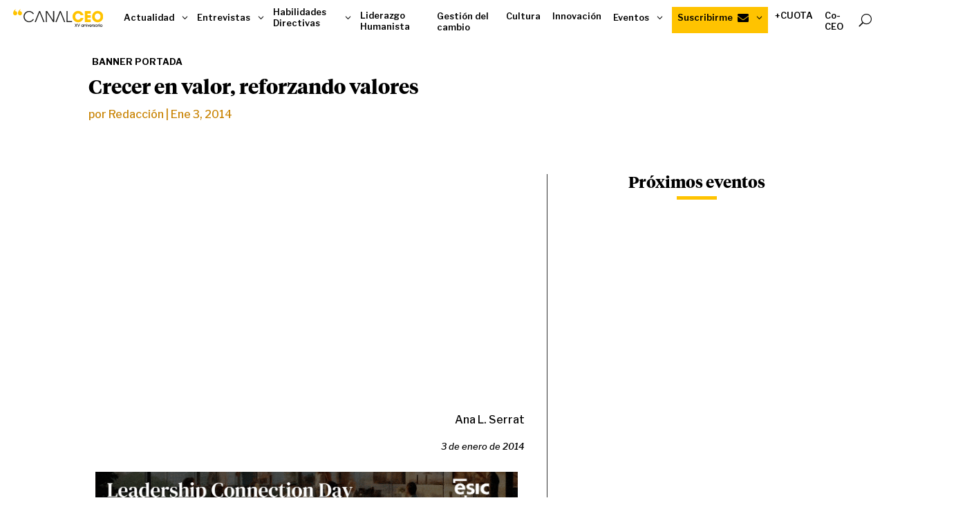

--- FILE ---
content_type: image/svg+xml
request_url: https://canalceo.com/wp-content/uploads/2026/01/Canal-CEO-XV-Color.svg
body_size: 2028
content:
<svg xmlns="http://www.w3.org/2000/svg" id="Capa_2" viewBox="0 0 1796.3099466 347.7514657"><g id="Capa_1-2"><g style="isolation:isolate;"><g style="isolation:isolate;"><g style="isolation:isolate;"><path d="M1266.497132,346.645997l-14.5351562-22.2763672-14.6933594,22.2763672h-9.953125l19.3535156-29.3066406-19.3535156-29.1494141h10.1904297l14.4560547,22.1181641,14.6142578-22.1181641h10.1113281l-19.5117188,29.1494141,19.3535156,29.3066406h-10.0322266Z"></path><path d="M1302.1260382,346.645997l-23.5400391-58.4560547h9.1630859l16.984375,43.8417969,16.9833984-43.8417969h9.0058594l-23.4619141,58.4560547h-5.1347656Z"></path><path d="M1396.2139289,346.645997v-6.7939453h-.1582031c-3.0810547,5.2138672-8.6103516,7.8994141-14.8515625,7.8994141-12.796875,0-23.2236328-9.6367188-23.2236328-22.2763672,0-13.9814453,10.0322266-23.7773438,22.9082031-23.7773438,6.3984375,0,11.7705078,2.3701172,15.1669922,7.3466797h.1582031v-6.1611328h8.2148438v43.7626953h-8.2148438ZM1396.3711554,324.8432626c0-8.53125-6.1611328-15.640625-15.2451172-15.640625-8.2158203,0-14.9306641,7.0302734-14.9306641,15.640625,0,8.2158203,6.7148438,15.4042969,14.9306641,15.4042969,8.53125,0,15.2451172-7.109375,15.2451172-15.4042969Z"></path><path d="M1445.5889289,346.645997v-23.8564453c0-9.2421875-3.6337891-13.5869141-10.9013672-13.5869141-7.1884766,0-11.5332031,5.2929688-11.5332031,13.5078125v23.9355469h-8.2158203v-43.7626953h7.6621094v4.6601562h.1582031c3.2392578-4.1865234,7.7412109-5.8457031,12.796875-5.8457031,10.5068359,0,18.2480469,6.6357422,18.2480469,18.7216797v26.2265625h-8.2148438Z"></path><path d="M1464.3125617,297.8276376v-9.6376953h8.2158203v9.6376953h-8.2158203ZM1464.3125617,346.645997v-43.7626953h8.2158203v43.7626953h-8.2158203Z"></path><path d="M1496.2276007,346.645997l-17.3789062-43.7626953h8.7685547l11.4541016,31.28125h.1582031l11.2167969-31.28125h8.7685547l-17.2207031,43.7626953h-5.7666016Z"></path><path d="M1529.9609992,328.3188485c1.8955078,7.2675781,7.6621094,11.9287109,14.3769531,11.9287109,5.1347656,0,9.953125-2.6855469,12.4804688-7.3466797h8.2158203c-3.3964844,9.0058594-11.6123047,14.8505859-21.0126953,14.8505859-12.3232422,0-22.2763672-10.9003906-22.2763672-22.5917969,0-13.8242188,10.4277344-23.4619141,22.0390625-23.4619141,12.8769531,0,22.671875,9.953125,22.671875,22.5136719,0,1.3427734,0,2.6064453-.2373047,4.1074219h-36.2578125ZM1558.240296,321.9995126c-.6318359-7.4257812-7.1884766-12.796875-14.21875-12.796875-6.7148438,0-13.4287109,5.2929688-14.0605469,12.796875h28.2792969Z"></path><path d="M1574.6748664,346.645997v-43.7626953h7.6621094v3.9492188h.1582031c1.9746094-2.9228516,5.3720703-4.8183594,11.1386719-5.1347656v8.453125c-7.109375.2363281-10.7431641,4.5810547-10.7431641,11.9277344v24.5673828h-8.2158203Z"></path><path d="M1618.7539679,314.4956063c-.3945312-3.1601562-2.2119141-5.2929688-5.6083984-5.2929688-3.1601562,0-5.1347656,2.1328125-5.1347656,4.6601562,0,3.7128906,3.7919922,4.8193359,8.1367188,6.1621094,6.1611328,1.8955078,11.8486328,5.6083984,11.8486328,13.7451172,0,8.4521484-6.1611328,13.9814453-14.6923828,13.9814453-7.8994141,0-15.4833984-5.3710938-15.4833984-15.4824219h8.2158203c.3945312,5.2929688,3.0800781,7.9785156,7.4248047,7.9785156,3.7919922,0,6.3203125-2.4492188,6.3203125-6.0039062,0-3.0019531-2.2910156-4.9765625-7.4257812-6.6357422-10.7431641-3.3964844-12.5605469-8.0566406-12.5605469-13.0341797,0-7.7412109,6.5566406-12.8759766,13.7451172-12.8759766,7.2675781,0,13.1923828,5.0556641,13.4296875,12.7978516h-8.2158203Z"></path><path d="M1670.9717414,346.645997v-6.7939453h-.1582031c-3.0800781,5.2138672-8.6103516,7.8994141-14.8505859,7.8994141-12.796875,0-23.2246094-9.6367188-23.2246094-22.2763672,0-13.9814453,10.0322266-23.7773438,22.9082031-23.7773438,6.3994141,0,11.7705078,2.3701172,15.1669922,7.3466797h.1582031v-6.1611328h8.2158203v43.7626953h-8.2158203ZM1671.1299445,324.8432626c0-8.53125-6.1621094-15.640625-15.2460938-15.640625-8.2158203,0-14.9296875,7.0302734-14.9296875,15.640625,0,8.2158203,6.7138672,15.4042969,14.9296875,15.4042969,8.53125,0,15.2460938-7.109375,15.2460938-15.4042969Z"></path><path d="M1689.7754523,346.645997v-43.7626953h7.6621094v3.9492188h.1582031c1.9746094-2.9228516,5.3720703-4.8183594,11.1386719-5.1347656v8.453125c-7.109375.2363281-10.7431641,4.5810547-10.7431641,11.9277344v24.5673828h-8.2158203Z"></path><path d="M1716.7139289,297.8276376v-9.6376953h8.2158203v9.6376953h-8.2158203ZM1716.7139289,346.645997v-43.7626953h8.2158203v43.7626953h-8.2158203Z"></path><path d="M1756.5274054,347.7514657c-12.3232422,0-23.3027344-10.5058594-23.3027344-22.8291016,0-13.3496094,10.5058594-23.2246094,23.9345703-23.2246094,12.0869141,0,23.4619141,9.4794922,23.3037109,23.3828125-.1582031,11.6914062-9.953125,22.6708984-23.9355469,22.6708984ZM1756.7647101,309.2026376c-8.2158203,0-15.3251953,6.9511719-15.3251953,15.4824219,0,8.2949219,6.8730469,15.5625,15.1669922,15.5625,8.6103516,0,15.6416016-6.7939453,15.6416016-15.640625,0-8.5322266-6.8730469-15.4042969-15.4833984-15.4042969Z"></path></g></g></g><path d="M1173.3098245,253.6999817v-19.2000122h-87.5999756V41.8999939h-21.1999512v211.7999878h108.7999268ZM818.3098856,253.6999817V41.8999939h-21.2000122v175.7999878h-.5999756l-118.2000122-175.7999878h-28.5999756v211.7999878h21.2000122V67.3999939h.5999756l125.5999756,186.2999878h21.2000122ZM391.5098978,198.1999817c-19.2000122,25.5-45.2000122,40.1000061-74.1000061,40.1000061-47.5,0-89.3000183-42.3999939-89.3000183-89.8999939s41.7999878-90.7999878,89-90.7999878c28.6000061,0,57.2000122,14.2999878,73.5999756,38.6000061h23.7999878c-16.9000244-35.2000122-57.7999878-57.7999878-97-57.7999878-61,0-110.5,47.5-110.5,109.6000061s50.3999939,109.4000244,110.7999878,109.4000244c40.1000061,0,77-22.2999878,97.5999756-59.2999878l-23.8999023.0999146h0Z" style="fill:#222221;"></path><path d="M950.6098733,41.8999939l87.9000244,211.8999634h-22.9000244l-75-185.5-74.7999878,185.4000244h-23.5l87.2999878-211.8999939,21,.1000061h0ZM537.8098856,41.8999939l87.7999878,211.7999878h-22.9000244l-75-185.5-74.6999512,185.5h-23.5l87.2999878-211.8999939,21,.1000061h0Z" style="fill:#222221;"></path><path d="M1685.2098489,210.1999817c-34.6999512,0-58.4000244-28.1000061-58.4000244-63s23.8000488-61.7999878,57.5999756-61.7999878,57.8000488,29.5,57.8000488,62.7000122-23.5,62.0999756-57,62.0999756M1686.9099222,257.6999817c60.6999512,0,109.4000244-48.7000122,109.4000244-111.3999939s-50.0999756-108.5-111.9000244-108.5-111.6999512,49.2000122-111.6999512,114.8000183,55.1999512,105.0999756,114.1999512,105.0999756M1548.3098245,253.6999817v-47.5h-65.8000488v-36.3999939h63.8000488v-47.5h-63.8000488v-32.8999939h65.8000488v-47.5h-117.6999512v211.7999878h117.6999512ZM1402.6098733,122.2999878c-3.6999512-21.7999878-15.8000488-41.2000122-35.8000488-58.3999939-21.1999512-18-44.6999512-26-73.9000244-26-60.6999512,0-109.0999756,50.7000122-109.0999756,106.7999878,0,32.1000061,9.6999512,59,32.5999756,81.2999878,21.8000488,21.5,49.5,31.7999878,79,31.7999878,50.0999756,0,93.9000244-32.2999878,107.0999756-83.2999878h-56.6999512c-11.1999512,23.7999878-29.5,35.7999878-51,35.7999878-33.5,0-57-28.6000061-57-63s22.9000244-61.7999878,56.6999512-61.7999878c22,0,42.0999756,13.7999878,51.1999512,36.8999939h56.9001465v-.0999756Z" style="fill:#ffc300;"></path><path d="M95.3098703,83.5999756c.3999939,22.3999939,18.5000153,40.2000122,40.9000092,40.2000122s40.8999939-18.5,40.8999939-40.8999939-18.5-40.8999939-40.8999939-40.8999939h-2.1000061c-2.1000061-19.8999939,20.2999878-42,20.2999878-42-60.7999878,29.1999817-59.0999908,81.8999939-59.0999908,83.5999756" style="fill:#ffc300;"></path><path d="M.0098672,83.5999756c.3999939,22.3999939,18.5,40.2000122,40.8999939,40.2000122s40.8999939-18.5,40.8999939-40.8999939-18.5-40.8999939-40.8999939-40.8999939h-2.1000061C36.7098489,22.1000061,59.1098581,0,59.1098581,0-2.1901297,29.1999817.0098672,81.8999939.0098672,83.5999756" style="fill:#ffc300;"></path></g></svg>